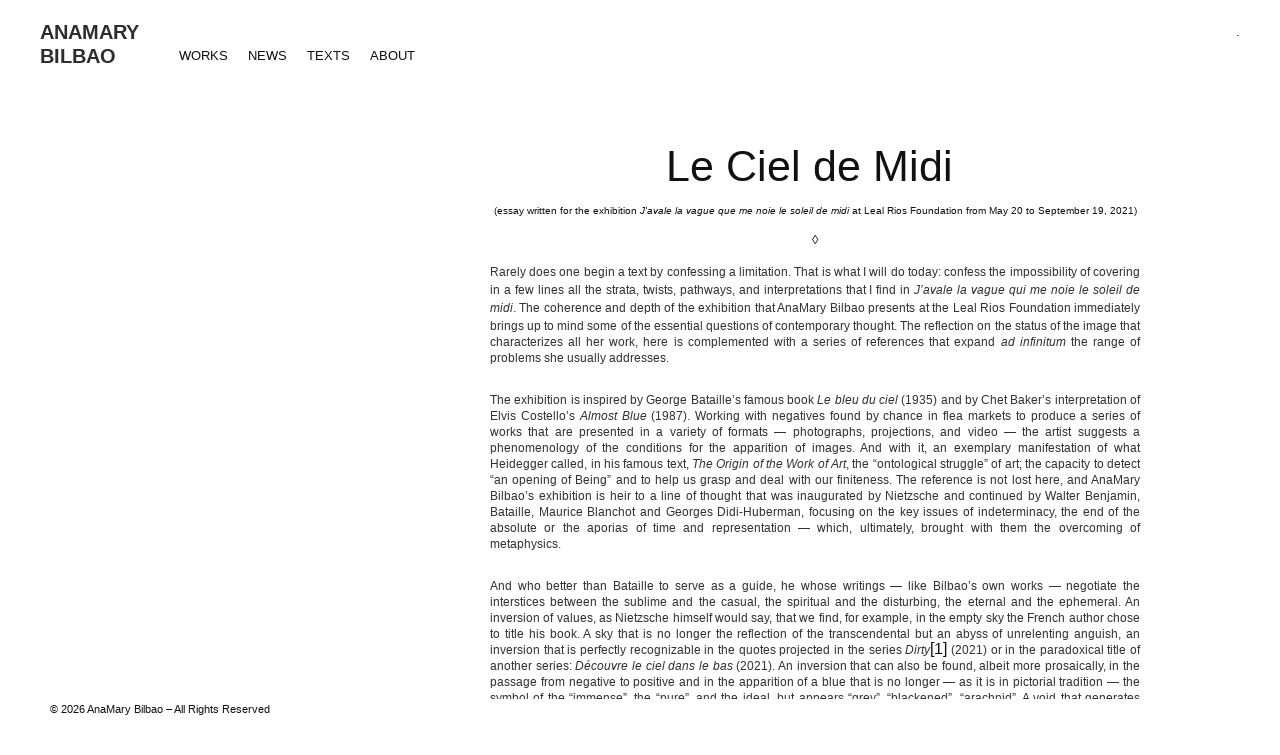

--- FILE ---
content_type: text/html; charset=utf-8
request_url: https://anamarybilbao.com/Texts.aspx?Id=26
body_size: 9301
content:



<!DOCTYPE html>

<html xmlns="http://www.w3.org/1999/xhtml">
<head><meta name="viewport" content="width=device-width, initial-scale=1.0" /><link rel="shortcut icon" href="/config/logo.ico" /><title>
	AnaMary Bilbao
</title><link href="http://fonts.googleapis.com/css?family=PT+Sans:400,400italic,700italic,700" rel="stylesheet" type="text/css" /><link href="css/bootstrap.css" rel="stylesheet" /><link href="config/Style1.css" rel="stylesheet" type="text/css" /><link href="config/imageslider/Sprite.css" rel="stylesheet" type="text/css" /><meta name="description" content="AnaMary Bilbao · Works · Biography · Forthcoming · Contacts" /><meta name="author" content="webXperience, Lda - http://www.webxperience.pt" /><meta property="og:url" content="http://www.anamarybilbao.com/" /><meta property="og:title" content="AnaMary Bilbao" /><meta property="og:description" content="AnaMary Bilbao · Works · Biography · Forthcoming · Contacts" /><meta property="og:image" content="http://www.anamarybilbao.com/files/site_background_longer.jpg" />

    <script src="/Scripts/jquery-1.9.1.min.js" type="text/javascript"></script>
    <script src="/Scripts/jquery-ui-1.10.3.custom.min.js" type="text/javascript"></script>
    <script src="/Scripts/bootstrap.min.js" type="text/javascript"></script>

    


    <script type="text/javascript">

        var _gaq = _gaq || [];
        _gaq.push(['_setAccount', 'UA-41859763-1']);
        _gaq.push(['_trackPageview']);

        (function () {
            var ga = document.createElement('script'); ga.type = 'text/javascript'; ga.async = true;
            ga.src = ('https:' == document.location.protocol ? 'https://ssl' : 'http://www') + '.google-analytics.com/ga.js';
            var s = document.getElementsByTagName('script')[0]; s.parentNode.insertBefore(ga, s);
        })();

    </script>
</head>
<body>
    <form method="post" action="./Texts.aspx?Id=26" id="form1">
<div class="aspNetHidden">
<input type="hidden" name="__VIEWSTATE" id="__VIEWSTATE" value="/[base64]" />
</div>

<div class="aspNetHidden">

	<input type="hidden" name="__VIEWSTATEGENERATOR" id="__VIEWSTATEGENERATOR" value="528693CA" />
</div>
         <div id="allPage">
       <nav class="navbar navbar-fixed-top navbartop">
            <div class="container">
                <div class="navbar-header">
                    <button type="button" class="navbar-toggle collapsed" data-toggle="collapse" data-target="#navbar" aria-expanded="false" aria-controls="navbar">
                        <span class="sr-only">Toggle navigation</span>
                        <span class="icon-bar"></span>
                        <span class="icon-bar"></span>
                        <span class="icon-bar"></span>
                    </button>
                    <a id="lnkHome" class="navbar-brand" href="/">AnaMary<br />Bilbao</a>
                </div>
                <div id="navbar" class="navbar-collapse collapse">
                    <ul class="nav navbar-nav navbar-left navmenu">
                        <li class="dropdown"><a href="#" class="dropdown-toggle" data-toggle="dropdown" role="button" aria-haspopup="true" aria-expanded="false">WORKS</span></a><ul class="dropdown-menu dropdown-menu-left"><li><a href="/Work.aspx?Type=41">Prelude</a></li><li><a href="/Work.aspx?Type=34">Dance of Light</a></li><li><a href="/Work.aspx?Type=32">Blast Effects</a></li><li><a href="/Work.aspx?Type=30">J'avale la vague qui me noie le soleil de midi</a></li><li><a href="/Work.aspx?Type=25">Como interromper a eternidade? (Intervalos para a dúvida)</a></li><li><a href="/Work.aspx?Type=24">Lighted by a Searing Light</a></li><li><a href="/Work.aspx?Type=22">Renascimento por transformação</a></li><li><a href="/Work.aspx?Type=19">Todas as formas sublimes são transitórias</a></li><li><a href="/Work.aspx?Type=3">Presente passado</a></li></ul></li><li><a href="/Agenda.aspx">NEWS</a></li><li class="dropdown"><a href="#" class="dropdown-toggle" data-toggle="dropdown" role="button" aria-haspopup="true" aria-expanded="false">TEXTS</span></a><ul class="dropdown-menu dropdown-menu-left"><li><a href="/Texts.aspx?Id=33">«Snapshots of an Artist at Work: AnaMary Bilbao’s Prelude (2024)» Alejandra Rosenberg Navarro</a></li><li><a href="/Texts.aspx?Id=31">«An Ongoing Phenomenological Investigation Of The Moving Image» Reilly Davidson</a></li><li><a href="/Texts.aspx?Id=26">«Le ciel de midi» Aurélien Le Genissel</a></li><li><a href="/Texts.aspx?Id=29">«AnaMary Bilbao: The impermanent trace of memory» Marta Espiridião</a></li><li><a href="/Texts.aspx?Id=16">«A cycle paused, a cycle resumed» João Silvério</a></li><li><a href="/Texts.aspx?Id=11">«The inscription of erasure» Bruno Marchand</a></li><li><a href="/Texts.aspx?Id=15">«Lighted by a Searing Light» Sérgio Fazenda Rodrigues</a></li><li><a href="/Texts.aspx?Id=4">«Memory and imagination» Ana Anacleto</a></li><li><a href="/Texts.aspx?Id=7">«Drawing and Memory» Carlos Vidal</a></li><li><a href="/Texts.aspx?Id=8">«On Drawing» Bruno Marchand</a></li><li><a href="/Texts.aspx?Id=1">«Now and before» Ana C. Cachola</a></li></ul></li><li><a href="/Biography.aspx">ABOUT</a></li>
                    </ul>
                    <ul class="nav navbar-nav navbar-right navmenu">
                        <li><a href="/?Lang=pt">.</a></li>
                    </ul>
                </div>
            </div>
        </nav>
        <div id="centerblockContainer">
            <div class="container">
                <div id="centerblockContent" class="" style="height: auto; overflow: hidden;">
                    
    <table id="tableGeneralStructure" class="texts">
        <tr>
            <td id="tableGeneralStructureMenuCol"></td>
            <td id="tableGeneralStructureSeparator">&nbsp;</td>
            <td id="tableGeneralStructureContentCol"><div align="center"><span style="color: #333333;"><span class="txt12"><br /><br /></span></span><h1><span class="txt12">Le Ciel de Midi&nbsp;</span></h1><span class="txt08">(essay written for the exhibition <em>J'avale la vague que me noie le soleil de midi</em> at Leal Rios Foundation from May 20 to September 19, 2021)</span><br /><br />◊<br /><br />  <p style="text-align:justify"><span style="color: #333333;"><span class="txt12"><span class="txt08">Rarely does one begin a text by confessing a limitation. That is what I will do today: confess the impossibility of covering in a few lines all the strata, twists, pathways, and interpretations that I find in <em>J’avale la vague qui me noie le soleil de midi</em>. The coherence and depth of the exhibition that AnaMary Bilbao presents at the Leal Rios Foundation immediately brings up to mind some</span></span></span><span class="txt08"><span class="txt12"><span style="color: #333333;"><span> of the essential questions of contemporary thought. The reflection on the status of the image that characterizes all her work, here is complemented with a series of references that expand <em>ad infinitum</em> the range of problems she usually addresses.</span></span></span><span class="txt12"><span style="color: #333333;">  </span></span></span></p><p style="text-align:justify"><span class="txt08"><span class="txt12"><span style="color: #333333;">&nbsp;</span></span></span></p><span class="txt08"><span class="txt12"><span style="color: #333333;">  </span></span></span><p style="text-align:justify"><span class="txt08"><span class="txt12"><span style="color: #333333;"><span>The exhibition is inspired by George Bataille’s famous book <em>Le bleu du ciel</em> (1935) and by Chet Baker’s interpretation of Elvis Costello’s <em>Almost Blue </em>(1987). Working with negatives found by chance in flea markets to produce a series of works that are presented in a variety of formats — photographs, projections, and video — the artist suggests a phenomenology of the conditions for the apparition of images. And with it, an exemplary manifestation of what Heidegger called, in his famous text, <em>The Origin of the Work of Art</em>, the “ontological struggle” of art; the capacity to detect “an opening of Being” and to help us grasp and deal with our finiteness. The reference is not lost here, and AnaMary Bilbao’s exhibition is heir to a line of thought that was inaugurated by Nietzsche and continued by Walter Benjamin, Bataille, Maurice Blanchot and Georges Didi-Huberman, focusing on the key issues of indeterminacy, the end of the absolute or the aporias of time and representation </span><span style="Liberation Serif';Liberation Serif';">—</span> which, ultimately, brought with them the overcoming of metaphysics.</span></span></span></p><span class="txt08"><span class="txt12"><span style="color: #333333;">  </span></span></span><p style="text-align:justify"><span class="txt08"><span class="txt12"><span style="color: #333333;">&nbsp;</span></span></span></p><span class="txt08"><span class="txt12"><span style="color: #333333;">  </span></span></span><p style="text-align:justify"><span class="txt08"><span class="txt12"><span style="color: #333333;">And who better than Bataille to serve as a guide, he whose writings <span style="Liberation Serif';Liberation Serif';">—</span> like Bilbao’s own works <span style="Liberation Serif';Liberation Serif';">—</span> <span>negotiate the interstices between the sublime and the casual, the spiritual and the disturbing, the eternal and the ephemeral. An inversion of values, as Nietzsche himself would say, that we find, for example, in the empty sky the French author chose to title his book. A sky that is no longer the reflection of the transcendental but an abyss of unrelenting anguish, an inversion that is perfectly recognizable in the quotes projected in the series <em>Dirty</em></span><a href="#_ftn1" name="_ftnref1"><span><span><span><span><span style="font-size: 12pt;">[1]</span></span></span></span></span></a><span> (2021) or in the paradoxical title of another series: <em>Découvre le ciel dans le bas</em> (2021). An inversion that can also be found, albeit more prosaically, in the passage from negative to positive and in the apparition of a blue that is no longer — as it is in pictorial tradition — the symbol of the “immense”, the “pure”, and the ideal, but appears “grey”, “blackened”, “arachnid”. A void that generates “vertigo”, as the artist explains; the same ambiguous feeling that Poe</span><a href="#_ftn2" name="_ftnref2"><span><span><span><span><span style="font-size: 12pt;">[2]</span></span></span></span></span></a> referred to as the “Imp of the Perverse”<a href="#_ftn3" name="_ftnref3"><span><span><span><span><span style="font-size: 12pt;">[3]</span></span></span></span></span></a>.</span></span></span></p><span class="txt08"><span class="txt12"><span style="color: #333333;">  </span></span></span><p style="text-align:justify"><span class="txt08"><span class="txt12"><span style="color: #333333;">&nbsp;</span></span></span></p><span class="txt08"><span class="txt12"><span style="color: #333333;">  </span></span></span><p style="text-align:justify"><span class="txt08"><span class="txt12"><span style="color: #333333;">This “double gesture of erasure and creation” in AnaMary Bilbao’s work<a href="#_ftn4" name="_ftnref4"><span><span><span><span><span style="font-size: 12pt;">[4]</span></span></span></span></span></a><span> has been mentioned before, and rightly so, but the truth is that this double gesture is a single gesture, a founding gesture. An attempt to overcome the limiting dichotomies of metaphysics. In the same way that light causes or presupposes obscurity, as we see in her first video <em>Lighted by a Searing Light</em> (2018), emptiness is the condition for the emergence of being, for the apparition of those flowers we see in <em>Les fleurs soient toujours éphémères</em></span><a href="#_ftn5" name="_ftnref5"><span><span><span><span><span style="font-size: 12pt;">[5]</span></span></span></span></span></a> (2021). There is no absolute, there is no wholeness <span style="Liberation Serif';Liberation Serif';">—</span> as Kurt Gödel has demonstrated so perfectly <span style="Liberation Serif';Liberation Serif';">—</span><span> there is no single interpretation. This much is obvious in the diversity of the series <em>Daydreams</em> (2021), in which the artist plays with the same hermeneutic freedom of the visual narrative that was so fruitful in the best cinema by JL Godard, Guy Debord or Chris Marker</span><a href="#_ftn6" name="_ftnref6"><span><span><span><span><span><span style="font-size: 12pt;">[6]</span></span></span></span></span></span></a> <span style="Liberation Serif';Liberation Serif';">—</span> there is no certainty of a trodden path, as we can see in the work <em>I am still not sure how long we will stay here and where we will go then</em> <span>(2021). Between dream and reality, apparition and memory, fiction and evidence, images open the possible: indeterminate like the liquid, which Bilbao imagines poison, ingested by the indefinite protagonists of <em>Daydreams</em>. It is impossible not to think about the Derridian figure of the <em>pharmakon</em>, poison and salvation at the same time, a perfect example of this <em>différance</em> we recognize at the core of AnaMary Bilbao’s aesthetic and conceptual work.</span></span></span></span></p><span class="txt08"><span class="txt12"><span style="color: #333333;">  </span></span></span><p style="text-align:justify"><span class="txt08"><span class="txt12"><span style="color: #333333;">&nbsp;</span></span></span></p><span class="txt08"><span class="txt12"><span style="color: #333333;">  </span></span></span><p style="text-align:justify"><span class="txt08"><span class="txt12"><span style="color: #333333;"><span>Bilbao proposes an aesthetic ontology that perfectly crystallizes the contradictions inherent to the postmodern era: resurgence and disappearance, representation and dream, narrative and visual overload. The weight of the blue sky is uncannily strange (Freud’s <em>Das Unheimliche</em>), almost unbearable, like the ghostly landscape torn by a lonely scream in <em>Almost blue</em> (2020) </span><span style="Liberation Serif';Liberation Serif';">—</span> a video that looks like a painting by Turner, edited by Jarman with a score by David Lynch. Images balance between darkness and light and Bataille’s “blue of noon” shines in the middle of the night and in the dark background of each painting. Memory finds its way into impossible shapes and specks that erode vision.</span></span></span></p><span class="txt08"><span class="txt12"><span style="color: #333333;">  </span></span></span><p style="text-align:justify"><span class="txt08"><span class="txt12"><span style="color: #333333;">&nbsp;</span></span></span></p><span class="txt08"><span class="txt12"><span style="color: #333333;">  </span></span></span><p style="text-align:justify"><span class="txt08"><span class="txt12"><span style="color: #333333;"><span>As Georges Didi-Huberman writes in <em>Survival of the Fireflies</em>, “The image isn’t much: a remnant, a crack. An accident of the time that renders it momentarily visible or readable.” This describes the works by AnaMary Bilbao: visible time, accidents of time that survive oblivion, fireflies, “luminous bodies passing in the night”, in Walter Benjamin’s beautiful definition. And, as we have already said, Blanchot’s night</span><a href="#_ftn7" name="_ftnref7"><span><span><span><span><span style="font-size: 12pt;">[7]</span></span></span></span></span></a> and the blue sky are two sides of the same coin. The image rescues memory and reveals the inexorable passage of time, it saves one memory and condemns all others — broken and fragmented, it endeavours to survive the passage of time.</span></span></span></p><span class="txt08"><span class="txt12"><span style="color: #333333;">  </span></span></span><p style="text-align:justify"><span class="txt08"><span class="txt12"><span style="color: #333333;">&nbsp;</span></span></span></p><span class="txt08"><span class="txt12"><span style="color: #333333;">  </span></span></span><p style="text-align:justify"><span class="txt08"><span class="txt12"><span style="color: #333333;">AnaMary Bilbao's work exists in this ambivalent position, a space where the sky has lost its majesty, and the colour blue is nothing but a trace <span style="Liberation Serif';Liberation Serif';">—</span> Derrida again <span style="Liberation Serif';Liberation Serif';">—</span> of the physical corrosion of time. A space where love is made on a tomb and paths lead nowhere <span style="Liberation Serif';Liberation Serif';">—</span><span> Heidegger again. A space where there is always an <em>Almost</em> that unsettles everything.</span></span></span></span></p><span class="txt08"><span class="txt12"><span style="color: #333333;">  </span></span></span><p style="text-align:justify"><span class="txt08"><span class="txt12"><span style="color: #333333;">&nbsp;</span></span></span></p><span class="txt08"><span class="txt12"><span style="color: #333333;">  </span></span></span><p style="text-align:justify"><span class="txt08"><span class="txt12"><span style="color: #333333;"><span>This oscillation “between the final imminence of death and a possibility of liberation and redemption” — as the artist describes <em>La Mort</em>, the poem by Bataille from which she took the verse that is used as the exhibition’s title — is nothing more than the imperfect remnant of that blue of noon. Finitude. A crack. Incompleteness. A remnant of silver nitrate, a suspended gesture that opens history, a landscape that no longer heals.</span></span></span></span></p><span class="txt08"><span class="txt12"><span style="color: #333333;">  </span></span></span><p style="text-align:justify"><span class="txt08"><span class="txt12"><span style="color: #333333;"><br /></span><span style="color: #333333;">And so many other things that lie beneath these works that we cannot fully grasp.  </span></span></span></p><div><div align="right"><span class="txt08"><span class="txt12"><span style="color: #333333;"><br /></span><span style="color: #333333;"><br />Aurélien Le Genissel, May 2021</span></span></span></div><span class="txt08"><span style="color: #333333;"><br /></span></span><div align="right"><span style="color: #333333;"><br clear="all" /></span></div><span style="color: #333333;">  </span><hr width="33%" size="1" align="left" /><span style="color: #333333;">    </span><div>  <p style="text-align:justify"><span style="color: #333333;"><a href="#_ftnref1" name="_ftn1"><span class="txt08"><span><span><span><span><span style="font-size: 12pt;">[1]</span></span></span></span></span></span></a><span class="txt08">&nbsp;&nbsp;&nbsp;&nbsp;&nbsp;&nbsp;&nbsp;&nbsp;&nbsp; Reference to the female character in the book who also plays with the female figure as an inverted ideal.</span></span></p><span class="txt08">  </span></div><span class="txt08"><span style="color: #333333;">  </span></span><div><span class="txt08">  </span><p style="text-align:justify"><span class="txt08"><span style="color: #333333;"><a href="#_ftnref2" name="_ftn2"><span><span><span><span><span style="font-size: 12pt;">[2]</span></span></span></span></span></a><em>&nbsp;&nbsp;&nbsp;&nbsp;&nbsp;&nbsp;&nbsp;&nbsp;&nbsp; The Imp of the Perverse</em> (1845)</span></span></p><span class="txt08">  </span></div><span class="txt08"><span style="color: #333333;">  </span></span><div><span class="txt08">  </span><p style="text-align:justify"><span class="txt08"><span style="color: #333333;"><a href="#_ftnref3" name="_ftn3"><span><span><span><span><span style="font-size: 12pt;">[3]</span></span></span></span></span></a><span>&nbsp;&nbsp;&nbsp;&nbsp;&nbsp;&nbsp;&nbsp;&nbsp;&nbsp; The vertigo one feels when gazing at the “blue melody” or the “immense blue sky”, as Bilbao explains, is the same one feels when “falling” in decadence (<em>déchéance</em>), as Bataille writes in his work, an approach to the religious that deconstructs the relation between immanence and transcendence, physicality and spirituality, much like the works we can see in this exhibition.</span></span></span></p><span class="txt08">  </span></div><span class="txt08"><span style="color: #333333;">  </span></span><div><span class="txt08">  </span><p style="text-align:justify"><span class="txt08"><span style="color: #333333;"><a href="#_ftnref4" name="_ftn4"><span><span><span><span><span style="font-size: 12pt;">[4]</span></span></span></span></span></a><span>&nbsp;&nbsp;&nbsp;&nbsp;&nbsp;&nbsp;&nbsp;&nbsp;&nbsp; Essay by Bruno Marchand, written for AnaMary Bilbao’s solo exhibition <em>The last gleam of a dying star</em>, at Uma Lulik, Dec. 2018.</span></span></span></p><span class="txt08">  </span></div><span class="txt08"><span style="color: #333333;">  </span></span><div><span class="txt08">  </span><p style="text-align:justify"><span class="txt08"><span style="color: #333333;"><a href="#_ftnref5" name="_ftn5"><span><span><span><span><span style="font-size: 12pt;">[5]</span></span></span></span></span></a>&nbsp;&nbsp;&nbsp;&nbsp;&nbsp;&nbsp;&nbsp;&nbsp;&nbsp; A reference to the ephemeral and to the passage of time, to the finite nature of being and to the flower as a metaphor of of metaphysics, which Angelus Silesius described with the words: <span style="Liberation Serif';Liberation Serif';">“</span>The rose is without 'why'; it blooms simply because it blooms” and that Heidegger recovered to define the relationship between being and nothingness. </span></span></p><span class="txt08">  </span></div><span class="txt08"><span style="color: #333333;">  </span></span><div><span class="txt08">  </span><p style="text-align:justify"><span class="txt08"><span style="color: #333333;"><a href="#_ftnref6" name="_ftn6"><span><span><span><span><span style="font-size: 12pt;">[6]</span></span></span></span></span></a><span>&nbsp;&nbsp;&nbsp;&nbsp;&nbsp;&nbsp;&nbsp;&nbsp;&nbsp; “Side by side, the two images intensify uncertainty” Bilbai explains in her perfect definition of <em>montage </em>and Roland Barthes’ <em>troisième sens</em> </span><span style="Liberation Serif';Liberation Serif';">—</span> another reference whose shadow is present throughout the entirety of Bilbao’s artistic process.</span></span></p><span class="txt08">  </span></div><span class="txt08"><span style="color: #333333;">  </span></span><div><span class="txt08"><span style="color: #333333;">  </span></span><p style="text-align:justify"><span class="txt08"><span style="color: #333333;"><a href="#_ftnref7" name="_ftn7"><span><span><span><span><span style="font-size: 12pt;">[7]</span></span></span></span></span></a><span>&nbsp;&nbsp;&nbsp;&nbsp;&nbsp;&nbsp;&nbsp;&nbsp;&nbsp; This absolute of Blanchot’s “other night” is closely related to Bataille’s light: “<em>Dans cette nuit opaque, je m'étais rendu ivre de lumière</em>”. But that is a broader issue.</span></span></span></p><span class="txt08">  </span></div><span class="txt08">  </span></div><span class="txt08">  </span></div></td>
        </tr>
    </table>    

                </div>
            </div>
        </div>
        <div id="footerContainer" style="position: fixed; bottom: 0; width: 100%; background-color: white;">
            <div class="container">

                <div id="footerContent" class="pageblockcontainer">
                    <table style="width: 100%">
                        <tr>
                            <td>
                                &copy 2026 AnaMary Bilbao – All Rights Reserved</td>
                            <td>&nbsp;</td>
                            <td id="footerIconsContainer">
                                
                            </td>
                        </tr>
                    </table>
                </div>
            </div>
        </div>

        </div>
        <script>
            function fbs_click() {
                u = location.href;
                t = document.title;
                window.open('http://www.facebook.com/sharer.php?u=' + encodeURIComponent(u) + '&t=' + encodeURIComponent(t), 'sharer', 'toolbar=0,status=0,width=626,height=436');
                return false;
            }
            !function (d, s, id) {
                var js, fjs = d.getElementsByTagName(s)[0], p = /^http:/.test(d.location) ? 'http' : 'https';
                if (!d.getElementById(id)) {
                    js = d.createElement(s);
                    js.id = id;
                    js.src = p + '://platform.twitter.com/widgets.js';
                    fjs.parentNode.insertBefore(js, fjs);
                }
            }
            (document, 'script', 'twitter-wjs');
        </script>
        

    </form>
</body>
</html>


--- FILE ---
content_type: text/css
request_url: https://anamarybilbao.com/config/Style1.css
body_size: 4181
content:

/*cor de fundo da página */
body { -webkit-font-smoothing: antialiased; font-family: 'PT Sans', Arial; font-size: 13px; color: #111111; line-height: 120%; font-weight: 400; margin-top: 85px; }

a, a:active, a:visited { color: #111111; text-decoration: none; }
a:hover { color: #454545; }
p { line-height: 130%; margin-bottom: 5px; }
.h1 { font-size: 1.3em; line-height: 1.5em; font-weight: bold; margin-bottom: 5px; }
.h2 { font-size: 1.1em; line-height: 1.3em; font-weight: bold; color: #454545; margin-bottom: 5px; }

.txt14 {
    font-size: 1.4em;
    line-height: 1.4em;
}

.txt12 {
    font-size: 1.2em;
    line-height: 1.2em;
}

.txt08 {
    font-size: 0.8em;
    line-height: 0.8em;
}

nav.navbartop {
    background-color: white;
}
nav.navbartop a.navbar-brand  {
    font-size: 20px;
    line-height: 1.2em; 
    padding: 20px 15px;
    height: auto!important;
    text-transform: uppercase;
    font-weight: 600;
    color: #2D2D2D;
}
nav.navbartop ul.navmenu {
    padding: 0 15px;
}
nav.navbartop ul.navmenu li a {
    font-size: 13px;
    line-height: 24px; 
    padding: 0 10px;
}
nav.navbartop ul.navmenu li:last-child a {
    padding-right: 0;
}
nav.navbartop ul.navmenu a:hover,
nav.navbartop ul.navmenu > .open > a,
nav.navbartop ul.navmenu > .active > a:hover {
  background-color: transparent;
}

nav.navbartop .navbar-toggle {
  margin-top: 20px;
}

nav.navbartop .navbar-toggle .icon-bar {
  background-color: #000;
}

nav.navbartop ul.navmenu ul.dropdown-menu {
  border-radius: 0;
  border: none;
}

#allPage { width: 100%; display: block; float: none; }
#allPage .pageblockcontainer { max-width: 1900px; margin-left: auto; margin-right: auto; display: block; float: none; padding-right: 10px; padding-left: 10px; }

    .container {
            max-width: 1800px;
            width: auto!important;
    }

/* Header definition */
#headerContainer { width: 100%; margin-top: 20px; }
#headerContainer #headerblock { display: block; }
#headerContainer #headerTitle {  float: left; margin-top: 5px; margin-bottom: 10px; }
#headerContainer #menuBarContent { float: right; line-height: 100%; }

/* Central block container definition */
#centerblockContainer { width: 100%; display: block; margin: 20px 0px;  }
#centerblockContainer  img { max-width: 100%; }
#centerblockContainer .itemWorkImg img { width: 100%!important; height: auto!important; }
#centerblockContainer .itemWorkLegenda img { width: 100%!important; height: auto!important; }
#centerblockContainer .AgendaItem { margin-bottom: 20px; }
#centerblockContainer #tableGeneralStructure { width: 100%; }
#centerblockContainer #tableGeneralStructureMenuCol { display: none; width: 80px; font-family: 'PT Sans', Arial; color: #111111; font-size: 13px; vertical-align: top; }
#centerblockContainer #tableGeneralStructureSeparator { display: none; width: 10px; }
#centerblockContainer #tableGeneralStructureContentCol { width: 100%; vertical-align: top; line-height: 120%; }
/*#centerblockContainer #tableGeneralStructureMenuCol { margin-top: 20px; margin-left: 20px; font-size: 13px; line-height: 120%; }*/
#centerblockContainer #tableGeneralStructureMenuCol .menuItem { color: #111111; margin-bottom: 5px; }
#centerblockContainer #tableGeneralStructure.texts #tableGeneralStructureMenuCol .menuItem { padding-bottom: 15px; margin-bottom: 10px; border-bottom: 1px solid #000; }
#centerblockContainer #tableGeneralStructure.texts #tableGeneralStructureMenuCol .menuItem:last-child { border-bottom: none; }
#centerblockContainer #tableGeneralStructureMenuCol .menuItem.menuItemSelected { color: #454545; }
#centerblockContainer #tableGeneralStructureMenuCol .menuItemList { color: #111111; cursor: pointer; }
#centerblockContainer #tableGeneralStructureMenuCol .menuItemList.menuItemSelected { color: #454545; }
#centerblockContainer #tableGeneralStructureMenuCol .menuItemList.hover { color: #454545; }
#centerblockContainer #tableGeneralStructureMenuCol .menuItemListContainer { display: none; border-top: 1px solid #a7a7a7; border-bottom: 1px solid #a7a7a7; margin-top: 2px; margin-bottom: 5px; padding-top: 2px; padding-bottom: 2px; }
#centerblockContainer #tableGeneralStructureMenuCol .menuItemListContainer.menuItemSelected { display: block; }
#centerblockContainer #tableGeneralStructureMenuCol .menuItemListContainer a, 
#centerblockContainer #tableGeneralStructureMenuCol .menuItemListContainer a:active, 
#centerblockContainer #tableGeneralStructureMenuCol .menuItemListContainer a:visited { color: #111111; text-decoration: none; }
#centerblockContainer #tableGeneralStructureMenuCol .menuItemListContainer a:hover { color: #454545; }
#centerblockContainer #tableGeneralStructureMenuCol a.menuItemLnk div { margin-bottom: 5px; } 
#centerblockContainer #tableGeneralStructureMenuCol a.menuItemLnk, 
#centerblockContainer #tableGeneralStructureMenuCol a.menuItemLnk:active, 
#centerblockContainer #tableGeneralStructureMenuCol a.menuItemLnk:visited { color: #111111; text-decoration: none; }
#centerblockContainer #tableGeneralStructureMenuCol a.menuItemLnk:hover { color: #454545; }
#centerblockContainer #tableGeneralStructureContentCol .itemWorkImg { margin-bottom: 10px; text-align: right; }
#centerblockContainer #tableGeneralStructureContentCol .itemWorkImg img { max-width: 100%; }
#centerblockContainer #tableGeneralStructureContentCol .itemWorkImg img.showPopup { cursor: pointer; }
#centerblockContainer #tableGeneralStructureContentCol .itemWorkLegenda { font-size: 12px; text-align: right; line-height: 120%; }
#centerblockContainer #pnlShowPopupVideo { font-size: 13px; color: #454545; text-transform: uppercase; cursor: pointer; margin-top: 10px;  }

#footerContainer { font-size: 11px; line-height: 100%; }
#footerContainer #footerContent { padding: 5px 10px; }
#footerContainer #footerContent #footerIconsContainer { text-align: right; }
#footerContainer #footerContent #footerIconsContainer img { margin-left: 10px; vertical-align:top; }

/* Facebbok share button */
html .fb_share_button
{
    display: -moz-inline-block;
    display: inline-block;
    padding: 2px 20px 0 5px;
    height: 14px;
    border: 1px solid #d8dfea;
    background: url(http://static.ak.facebook.com/images/share/facebook_share_icon.gif?6:26981) no-repeat top right;
    margin-left: 10px;
    vertical-align: top;
}
html .fb_share_button:hover
{
    color: #fff;
    border-color: #295582;
    background: #3b5998 url(http://static.ak.facebook.com/images/share/facebook_share_icon.gif?6:26981) no-repeat top right;
    text-decoration: none;
}
.twitter-share-button
{
    margin-left: 10px;
}

/* ASPxImageSlider */
.dxisControl_webx
{
    width: 660px;
    height: 505px;
    user-select: none;
	-moz-user-select: -moz-none;
	-khtml-user-select: none;
	-webkit-user-select: none;
}
.dxisControl_webx > .dxis-passePartout
{
    position: relative;
    display: table;
    width: 100%;
    height:100%;
}
.dxisControl_webx .dxis-imageArea
{
    margin: 0 auto;
    position: relative;
    overflow: hidden;
}
.dxisControl_webx .dxis-slidePanel,
.dxisControl_webx .dxis-nbSlidePanel,
.dxisControl_webx .dxis-nbSlidePanelWrapper
{
    position: absolute;
}
.dxisControl_webx .dxis-nbSlidePanelWrapper
{
    overflow: hidden;
}
.dxisControl_webx .dxis-nbTop,
.dxisControl_webx .dxis-nbBottom,
.dxisControl_webx .dxis-nbLeft,
.dxisControl_webx .dxis-nbRight,
.dxisControl_webx .dxis-nbDotsBottom,
.dxisControl_webx .dxis-nbDotsTop,
.dxisControl_webx .dxis-nbDotsLeft,
.dxisControl_webx .dxis-nbDotsRight
{
    position: relative;
}
.dxisControl_webx .dxis-nbTop
{
    padding-bottom: 5px;
}
.dxisControl_webx .dxis-nbBottom
{
    padding-top: 5px;
}
.dxisControl_webx .dxis-nbLeft
{
    padding-right: 5px;
}
.dxisControl_webx .dxis-nbRight
{
    padding-left: 5px;
}
.dxisControl_webx .dxis-nbDotsBottom,
.dxisControl_webx .dxis-nbDotsTop
{
    padding: 20px 0;
}
.dxisControl_webx .dxis-nbDotsLeft
{
    padding-right: 20px;
}
.dxisControl_webx .dxis-nbDotsRight
{
    padding-left: 20px;
}
.dxisControl_webx .dxis-nbLeft,
.dxisControl_webx .dxis-nbRight,
.dxisControl_webx .dxis-nbDotsLeft,
.dxisControl_webx .dxis-nbDotsRight
{
    float: left;
}
.dxisControl_webx .dxis-item,
.dxisControl_webx .dxis-nbItem
{
    background-image: url('');
    background-repeat: no-repeat;
    background-position:center center;
}
.dxisControl_webx .dxis-item,
.dxisControl_webx .dxis-nbItem,
.dxisControl_webx .dxis-nbDotItem
{
    position: absolute;
    overflow: hidden;
}
.dxisControl_webx .dxis-nbItem,
.dxisControl_webx .dxis-nbDotItem
{
    cursor: pointer;
}
.dxisControl_webx .dxis-nbDotItemSelected,
.dxisControl_webx .dxis-nbDotItemDisabled
{
    cursor: default;
}
.dxisControl_webx .dxis-nbItem
{
    width: 90px;
    height: 60px;
    background-color: black;
}
.dxisControl_webx .dxis-nbDotItem
{
    width: 13px;
    height: 13px;
}
.dxisControl_webx .dxis-itemTextArea
{
    font-family: 'PT Sans'; font-size: 13px; 
    position: absolute; z-index: 200; right: 0px; left: auto; top: auto; bottom: 0px; max-width: 500px; background-color: #FFFFFF; opacity: 0.7!important;  filter:alpha(opacity=70);
    padding: 10px;
    cursor: default;
    -moz-box-sizing: border-box;
    -webkit-box-sizing: border-box;
    box-sizing: border-box;
}
.dxisControl_webx .dxis-nbSelectedItem
{
    z-index: 1;
    cursor: default;
    position: absolute;
    border: 2px solid black;
}
.dxisControl_webx .dxis-nbSelectedItem > div
{
    border: 2px solid White;
}
.dxisControl_webx .dxis-prevBtnVertWrapper,
.dxisControl_webx .dxis-nextBtnVertWrapper,
.dxisControl_webx .dxis-prevBtnHorWrapper,
.dxisControl_webx .dxis-nextBtnHorWrapper
{
    cursor: pointer;
    z-index: 1;
    position: absolute;
    background-color: #333333;
    background-color: rgba(0, 0, 0, 0.75);
}
.dxisControl_webx .dxis-prevBtnHorWrapperDisabled,
.dxisControl_webx .dxis-nextBtnHorWrapperDisabled,
.dxisControl_webx .dxis-prevBtnVertWrapperDisabled,
.dxisControl_webx .dxis-nextBtnVertWrapperDisabled
{
    cursor: default;
}
.dxisControl_webx .dxis-prevBtnHorWrapper
{
    left: 0px;
}
.dxisControl_webx .dxis-nextBtnHorWrapper
{
    right: 0px;
}
.dxisControl_webx .dxis-prevBtnVertWrapper
{
    top: 0px;
}
.dxisControl_webx .dxis-nextBtnVertWrapper
{
    bottom: 0px;
}
.dxisControl_webx > .dxis-passePartout > .dxis-prevBtnHorWrapper,
.dxisControl_webx > .dxis-passePartout > .dxis-nextBtnHorWrapper
{
    top: 50%;
    margin-top: -32px;
}
.dxisControl_webx > .dxis-passePartout > .dxis-prevBtnVertWrapper,
.dxisControl_webx > .dxis-passePartout > .dxis-nextBtnVertWrapper
{
    left: 50%;
    margin-left: -30px;
}
.dxisControl_webx .dxis-prevBtnHor
{
    margin: 16px 12px 16px 10px;
}
.dxisControl_webx .dxis-nextBtnHor
{
    margin: 16px 10px 16px 12px;
}
.dxisControl_webx .dxis-prevBtnVert
{
    margin: 10px 16px 12px 16px;
}
.dxisControl_webx .dxis-nextBtnVert
{
    margin: 12px 16px 10px 16px;
}
.dxisControl_webx > .dxis-nbBottom > .dxis-prevBtnHorWrapper,
.dxisControl_webx > .dxis-nbBottom > .dxis-nextBtnHorWrapper
{
    height: 60px;
    top: 50%;
    margin-top: -28px;
}
.dxisControl_webx > .dxis-nbTop > .dxis-prevBtnHorWrapper,
.dxisControl_webx > .dxis-nbTop > .dxis-nextBtnHorWrapper
{
    height: 60px;
    top: 50%;
    margin-top: -33px;
}
.dxisControl_webx > .dxis-nbLeft > .dxis-prevBtnVertWrapper,
.dxisControl_webx > .dxis-nbLeft > .dxis-nextBtnVertWrapper
{
    width: 90px;
    left: 50%;
    margin-left: -47px;
}
.dxisControl_webx > .dxis-nbRight > .dxis-prevBtnVertWrapper,
.dxisControl_webx > .dxis-nbRight > .dxis-nextBtnVertWrapper
{
    width: 90px;
    left: 50%;
    margin-left: -42px;
}
.dxisControl_webx .dxis-prevPageBtnHor,
.dxisControl_webx .dxis-nextPageBtnHor
{
    margin: 19px 7px 0 7px;
}
.dxisControl_webx .dxis-prevPageBtnVert,
.dxisControl_webx .dxis-nextPageBtnVert
{
    margin: 7px 35px 6px;
}
.dxisControl_webx .dxis-prevBtnHorWrapperPressed > .dxis-prevBtnHor,
.dxisControl_webx .dxis-nextBtnHorWrapperPressed > .dxis-nextBtnHor,
.dxisControl_webx .dxis-prevBtnHorWrapperPressed > .dxis-prevPageBtnHor,
.dxisControl_webx .dxis-nextBtnHorWrapperPressed > .dxis-nextPageBtnHor,
.dxisControl_webx .dxis-prevBtnVertWrapperPressed > .dxis-prevBtnVert,
.dxisControl_webx .dxis-nextBtnVertWrapperPressed > .dxis-nextBtnVert,
.dxisControl_webx .dxis-prevBtnVertWrapperPressed > .dxis-prevPageBtnVert,
.dxisControl_webx .dxis-nextBtnVertWrapperPressed > .dxis-nextPageBtnVert,
.dxisControl_webx .dxis-prevBtnVertPressed,
.dxisControl_webx .dxis-nextBtnVertPressed,
.dxisControl_webx .dxis-nextBtnHorPressed,
.dxisControl_webx .dxis-prevBtnHorPressed,
.dxisControl_webx .dxis-prevPageBtnVertPressed,
.dxisControl_webx .dxis-nextPageBtnVertPressed,
.dxisControl_webx .dxis-prevPageBtnHorPressed,
.dxisControl_webx .dxis-nextPageBtnHorPressed,
.dxisControl_webx .dxis-prevBtnVertDisabled,
.dxisControl_webx .dxis-nextBtnVertDisabled,
.dxisControl_webx .dxis-nextBtnHorDisabled,
.dxisControl_webx .dxis-prevBtnHorDisabled,
.dxisControl_webx .dxis-prevPageBtnVertDisabled,
.dxisControl_webx .dxis-nextPageBtnVertDisabled,
.dxisControl_webx .dxis-prevPageBtnHorDisabled,
.dxisControl_webx .dxis-nextPageBtnHorDisabled
{
    opacity: 0.25;
    filter: progid:DXImageTransform.Microsoft.Alpha(Style=0, Opacity=25);
}

.dxpcContent img {
    max-width:none!important;
}

.dxpcControl .dxpcContentPaddings {
    padding: 0!important;
}

.itemPointer  { cursor: pointer; }

.geral_sublinhado { text-decoration: underline; }


/* Clear Floated Elements
----------------------------------------------------------------------------------------------------*/
.clear { clear: both; display: block; overflow: hidden; visibility: hidden; width: 0; height: 0; }
.clearfix:after { clear: both; content: ' '; display: block; font-size: 0; line-height: 0; visibility: hidden; width: 0; height: 0; }
.clearfix { display: inline-block; }
* html .clearfix { height: 1%; }
.clearfix { display: block; }


@media screen and (min-width: 768px) {
    .container {  padding: 0 40px; }
    nav.navbartop ul.navmenu {
    margin-top: 24px;
    padding: 0 15px;
}
    nav.navbartop ul.navmenu.navbar-right {
    margin-top: 0;
}

    #centerblockContainer #tableGeneralStructureMenuCol { display: block; width: auto; font-family: 'PT Sans', Arial; color: #111111; font-size: 13px; vertical-align: top; }
#centerblockContainer #tableGeneralStructureSeparator { display: block; width: 40px; }
#centerblockContainer #tableGeneralStructureContentCol { width: 750px; vertical-align: top; line-height: 120%; padding-right: 100px; }


nav.navbartop ul.navmenu {
    padding: 20px 15px;
}


.dropdown-menu li:hover .sub-menu {
  visibility: visible;
}

.dropdown:hover .dropdown-menu {
  display: block;
}
}


--- FILE ---
content_type: text/css
request_url: https://anamarybilbao.com/config/imageslider/Sprite.css
body_size: 383
content:
.dxWeb_isPrevBtnHor_webx,
.dxWeb_isNextBtnHor_webx,
.dxWeb_isPrevBtnVert_webx,
.dxWeb_isNextBtnVert_webx,
.dxWeb_isPrevPageBtnHor_webx,
.dxWeb_isNextPageBtnHor_webx,
.dxWeb_isPrevPageBtnVert_webx,
.dxWeb_isNextPageBtnVert_webx,
.dxWeb_isPrevBtnHorDisabled_webx,
.dxWeb_isNextBtnHorDisabled_webx,
.dxWeb_isPrevBtnVertDisabled_webx,
.dxWeb_isNextBtnVertDisabled_webx,
.dxWeb_isPrevPageBtnHorDisabled_webx,
.dxWeb_isNextPageBtnHorDisabled_webx,
.dxWeb_isPrevPageBtnVertDisabled_webx,
.dxWeb_isNextPageBtnVertDisabled_webx,
.dxWeb_isDot_webx,
.dxWeb_isDotDisabled_webx,
.dxWeb_isDotSelected_webx
{
    background-color: transparent;
	background-image: url('sprite.png');
	-background-image: url('sprite.gif');
	background-repeat: no-repeat;
    display: block;
}

/*ASPxImageSlider*/
.dxWeb_isDot_webx,
.dxWeb_isDotDisabled_webx
{
    background-position: -113px -177px;
}
.dxWeb_isDotSelected_webx
{
    background-position: -131px -177px;
}
.dxWeb_isPrevBtnVert_webx,
.dxWeb_isNextBtnVert_webx,
.dxWeb_isPrevBtnVertDisabled_webx,
.dxWeb_isNextBtnVertDisabled_webx
{
    width: 29px;
    height: 19px;
}
.dxWeb_isPrevBtnHor_webx,
.dxWeb_isNextBtnHor_webx,
.dxWeb_isPrevBtnHorDisabled_webx,
.dxWeb_isNextBtnHorDisabled_webx
{
    width: 18px;
    height: 31px;
}
.dxWeb_isPrevBtnVert_webx,
.dxWeb_isPrevBtnVertDisabled_webx
{
    background-position: -46px -173px;
}
.dxWeb_isNextBtnVert_webx,
.dxWeb_isNextBtnVertDisabled_webx
{
    background-position: -79px -173px;
}
.dxWeb_isPrevBtnHor_webx,
.dxWeb_isPrevBtnHorDisabled_webx
{
    background-position: -1px -167px;
}
.dxWeb_isNextBtnHor_webx,
.dxWeb_isNextBtnHorDisabled_webx
{
    background-position: -24px -167px;
}
.dxWeb_isPrevPageBtnVert_webx,
.dxWeb_isNextPageBtnVert_webx,
.dxWeb_isPrevPageBtnVertDisabled_webx,
.dxWeb_isNextPageBtnVertDisabled_webx
{
    width: 21px;
    height: 14px;
}
.dxWeb_isPrevPageBtnHor_webx,
.dxWeb_isNextPageBtnHor_webx,
.dxWeb_isPrevPageBtnHorDisabled_webx,
.dxWeb_isNextPageBtnHorDisabled_webx
{
    width: 14px;
    height: 21px;
}
.dxWeb_isPrevPageBtnVert_webx,
.dxWeb_isPrevPageBtnVertDisabled_webx
{
    background-position: -35px -206px;
}
.dxWeb_isNextPageBtnVert_webx,
.dxWeb_isNextPageBtnVertDisabled_webx
{
    background-position: -58px -222px;
}
.dxWeb_isPrevPageBtnHor_webx,
.dxWeb_isPrevPageBtnHorDisabled_webx
{
    background-position: -2px -202px;
}
.dxWeb_isNextPageBtnHor_webx,
.dxWeb_isNextPageBtnHorDisabled_webx
{
    background-position: -18px -202px;
}
